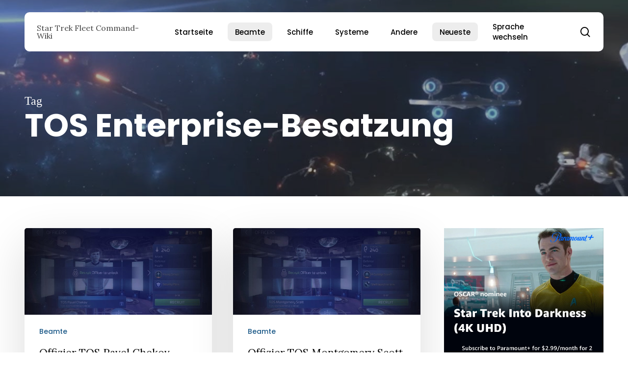

--- FILE ---
content_type: text/html; charset=UTF-8
request_url: https://star-trek-fleet-command.1337wiki.com/wp-admin/admin-ajax.php
body_size: 2318
content:
[
    {
        "type": "regular",
        "group": "Dynamically Added Strings",
        "translationsArray": {
            "de_DE": {
                "id": "386",
                "translated": "1\u2605 Schiffe",
                "status": "1",
                "block_type": "0",
                "original_id": "232",
                "editedTranslation": "1\u2605 Schiffe"
            }
        },
        "original": "1\u2605 Schiffe",
        "dbID": "386",
        "blockType": "0"
    },
    {
        "type": "regular",
        "group": "Dynamically Added Strings",
        "translationsArray": {
            "de_DE": {
                "id": "387",
                "translated": "2\u2605 Schiffe",
                "status": "1",
                "block_type": "0",
                "original_id": "233",
                "editedTranslation": "2\u2605 Schiffe"
            }
        },
        "original": "2\u2605 Schiffe",
        "dbID": "387",
        "blockType": "0"
    },
    {
        "type": "regular",
        "group": "Dynamically Added Strings",
        "translationsArray": {
            "de_DE": {
                "id": "388",
                "translated": "3\u2605 Schiffe",
                "status": "1",
                "block_type": "0",
                "original_id": "234",
                "editedTranslation": "3\u2605 Schiffe"
            }
        },
        "original": "3\u2605 Schiffe",
        "dbID": "388",
        "blockType": "0"
    },
    {
        "type": "regular",
        "group": "Dynamically Added Strings",
        "translationsArray": {
            "de_DE": {
                "id": "389",
                "translated": "4\u2605 Schiffe",
                "status": "1",
                "block_type": "0",
                "original_id": "235",
                "editedTranslation": "4\u2605 Schiffe"
            }
        },
        "original": "4\u2605 Schiffe",
        "dbID": "389",
        "blockType": "0"
    },
    {
        "type": "regular",
        "group": "Dynamically Added Strings",
        "translationsArray": {
            "de_DE": {
                "id": "379",
                "translated": "Abfangj\u00e4ger-Schiffe",
                "status": "1",
                "block_type": "0",
                "original_id": "225",
                "editedTranslation": "Abfangj\u00e4ger-Schiffe"
            }
        },
        "original": "Abfangj\u00e4ger-Schiffe",
        "dbID": "379",
        "blockType": "0"
    },
    {
        "type": "regular",
        "group": "Dynamically Added Strings",
        "translationsArray": {
            "de_DE": {
                "id": "359",
                "translated": "Abschnitt 31",
                "status": "1",
                "block_type": "0",
                "original_id": "205",
                "editedTranslation": "Abschnitt 31"
            }
        },
        "original": "Abschnitt 31",
        "dbID": "359",
        "blockType": "0"
    },
    {
        "type": "regular",
        "group": "Dynamically Added Strings",
        "translationsArray": {
            "de_DE": {
                "id": "392",
                "translated": "Andere",
                "status": "1",
                "block_type": "0",
                "original_id": "238",
                "editedTranslation": "Andere"
            }
        },
        "original": "Andere",
        "dbID": "392",
        "blockType": "0"
    },
    {
        "type": "regular",
        "group": "Dynamically Added Strings",
        "translationsArray": {
            "de_DE": {
                "id": "328",
                "translated": "Beamte",
                "status": "1",
                "block_type": "0",
                "original_id": "174",
                "editedTranslation": "Beamte"
            }
        },
        "original": "Beamte",
        "dbID": "328",
        "blockType": "0"
    },
    {
        "type": "regular",
        "group": "Dynamically Added Strings",
        "translationsArray": {
            "de_DE": {
                "id": "338",
                "translated": "Beauftragte der Klasse Technik",
                "status": "1",
                "block_type": "0",
                "original_id": "184",
                "editedTranslation": "Beauftragte der Klasse Technik"
            }
        },
        "original": "Beauftragte der Klasse Technik",
        "dbID": "338",
        "blockType": "0"
    },
    {
        "type": "regular",
        "group": "Dynamically Added Strings",
        "translationsArray": {
            "de_DE": {
                "id": "339",
                "translated": "Beauftragte f\u00fcr die wissenschaftliche Klasse",
                "status": "1",
                "block_type": "0",
                "original_id": "185",
                "editedTranslation": "Beauftragte f\u00fcr die wissenschaftliche Klasse"
            }
        },
        "original": "Beauftragte f\u00fcr die wissenschaftliche Klasse",
        "dbID": "339",
        "blockType": "0"
    },
    {
        "type": "regular",
        "group": "Dynamically Added Strings",
        "translationsArray": {
            "de_DE": {
                "id": "348",
                "translated": "Blut und Ehre",
                "status": "1",
                "block_type": "0",
                "original_id": "194",
                "editedTranslation": "Blut und Ehre"
            }
        },
        "original": "Blut und Ehre",
        "dbID": "348",
        "blockType": "0"
    },
    {
        "type": "regular",
        "group": "Dynamically Added Strings",
        "translationsArray": {
            "de_DE": {
                "id": "110063",
                "translated": "Schlie\u00dfen Sie",
                "status": "1",
                "block_type": "0",
                "original_id": "109623",
                "editedTranslation": "Schlie\u00dfen Sie"
            }
        },
        "original": "Close",
        "dbID": "110063",
        "blockType": "0"
    },
    {
        "type": "regular",
        "group": "Dynamically Added Strings",
        "translationsArray": {
            "de_DE": {
                "id": "110073",
                "translated": "",
                "status": "0",
                "block_type": "0",
                "original_id": "109633",
                "editedTranslation": ""
            }
        },
        "original": "close",
        "dbID": "110073",
        "blockType": "0"
    },
    {
        "type": "regular",
        "group": "Dynamically Added Strings",
        "translationsArray": {
            "de_DE": {
                "id": "350",
                "translated": "Entdeckung Origins Besatzung",
                "status": "1",
                "block_type": "0",
                "original_id": "196",
                "editedTranslation": "Entdeckung Origins Besatzung"
            }
        },
        "original": "Discovery Origins Besatzung",
        "dbID": "350",
        "blockType": "0"
    },
    {
        "type": "regular",
        "group": "Dynamically Added Strings",
        "translationsArray": {
            "de_DE": {
                "id": "346",
                "translated": "Eine andere Zeit",
                "status": "1",
                "block_type": "0",
                "original_id": "192",
                "editedTranslation": "Eine andere Zeit"
            }
        },
        "original": "Eine andere Zeit",
        "dbID": "346",
        "blockType": "0"
    },
    {
        "type": "regular",
        "group": "Dynamically Added Strings",
        "translationsArray": {
            "de_DE": {
                "id": "349",
                "translated": "Entdecker-Crew",
                "status": "1",
                "block_type": "0",
                "original_id": "195",
                "editedTranslation": "Entdecker-Crew"
            }
        },
        "original": "Entdecker-Crew",
        "dbID": "349",
        "blockType": "0"
    },
    {
        "type": "regular",
        "group": "Dynamically Added Strings",
        "translationsArray": {
            "de_DE": {
                "id": "378",
                "translated": "Entdeckerschiffe",
                "status": "1",
                "block_type": "0",
                "original_id": "224",
                "editedTranslation": "Entdeckerschiffe"
            }
        },
        "original": "Entdeckerschiffe",
        "dbID": "378",
        "blockType": "0"
    },
    {
        "type": "regular",
        "group": "Dynamically Added Strings",
        "translationsArray": {
            "de_DE": {
                "id": "351",
                "translated": "Enterprise-Besatzung",
                "status": "1",
                "block_type": "0",
                "original_id": "197",
                "editedTranslation": "Enterprise-Besatzung"
            }
        },
        "original": "Enterprise-Besatzung",
        "dbID": "351",
        "blockType": "0"
    },
    {
        "type": "regular",
        "group": "Dynamically Added Strings",
        "translationsArray": {
            "de_DE": {
                "id": "344",
                "translated": "Epische Offiziere",
                "status": "1",
                "block_type": "0",
                "original_id": "190",
                "editedTranslation": "Epische Offiziere"
            }
        },
        "original": "Epische Offiziere",
        "dbID": "344",
        "blockType": "0"
    },
    {
        "type": "regular",
        "group": "Dynamically Added Strings",
        "translationsArray": {
            "de_DE": {
                "id": "385",
                "translated": "Epische Schiffe",
                "status": "1",
                "block_type": "0",
                "original_id": "231",
                "editedTranslation": "Epische Schiffe"
            }
        },
        "original": "Epische Schiffe",
        "dbID": "385",
        "blockType": "0"
    },
    {
        "type": "regular",
        "group": "Dynamically Added Strings",
        "translationsArray": {
            "de_DE": {
                "id": "370",
                "translated": "F\u00f6derationsschiffe",
                "status": "1",
                "block_type": "0",
                "original_id": "216",
                "editedTranslation": "F\u00f6derationsschiffe"
            }
        },
        "original": "F\u00f6derationsschiffe",
        "dbID": "370",
        "blockType": "0"
    },
    {
        "type": "regular",
        "group": "Dynamically Added Strings",
        "translationsArray": {
            "de_DE": {
                "id": "369",
                "translated": "Fraktion",
                "status": "1",
                "block_type": "0",
                "original_id": "215",
                "editedTranslation": "Fraktion"
            }
        },
        "original": "Fraktion",
        "dbID": "369",
        "blockType": "0"
    },
    {
        "type": "regular",
        "group": "Dynamically Added Strings",
        "translationsArray": {
            "de_DE": {
                "id": "330",
                "translated": "Fraktionsoffiziere verst\u00e4rken",
                "status": "1",
                "block_type": "0",
                "original_id": "176",
                "editedTranslation": "Fraktionsoffiziere verst\u00e4rken"
            }
        },
        "original": "Fraktionsoffiziere verst\u00e4rken",
        "dbID": "330",
        "blockType": "0"
    },
    {
        "type": "regular",
        "group": "Dynamically Added Strings",
        "translationsArray": {
            "de_DE": {
                "id": "341",
                "translated": "Gemeinsame Beamte",
                "status": "1",
                "block_type": "0",
                "original_id": "187",
                "editedTranslation": "Gemeinsame Beamte"
            }
        },
        "original": "Gemeinsame Beamte",
        "dbID": "341",
        "blockType": "0"
    },
    {
        "type": "regular",
        "group": "Dynamically Added Strings",
        "translationsArray": {
            "de_DE": {
                "id": "382",
                "translated": "Gemeinsame Schiffe",
                "status": "1",
                "block_type": "0",
                "original_id": "228",
                "editedTranslation": "Gemeinsame Schiffe"
            }
        },
        "original": "Gemeinsame Schiffe",
        "dbID": "382",
        "blockType": "0"
    },
    {
        "type": "regular",
        "group": "Dynamically Added Strings",
        "translationsArray": {
            "de_DE": {
                "id": "357",
                "translated": "Gruppe der Offiziere der n\u00e4chsten Generation",
                "status": "1",
                "block_type": "0",
                "original_id": "203",
                "editedTranslation": "Gruppe der Offiziere der n\u00e4chsten Generation"
            }
        },
        "original": "Gruppe der Offiziere der n\u00e4chsten Generation",
        "dbID": "357",
        "blockType": "0"
    },
    {
        "type": "regular",
        "group": "Dynamically Added Strings",
        "translationsArray": {
            "de_DE": {
                "id": "347",
                "translated": "Hilfskontrollen",
                "status": "1",
                "block_type": "0",
                "original_id": "193",
                "editedTranslation": "Hilfskontrollen"
            }
        },
        "original": "Hilfskontrollen",
        "dbID": "347",
        "blockType": "0"
    },
    {
        "type": "regular",
        "group": "Dynamically Added Strings",
        "translationsArray": {
            "de_DE": {
                "id": "91550",
                "translated": "",
                "status": "0",
                "block_type": "0",
                "original_id": "91224",
                "editedTranslation": ""
            }
        },
        "original": "https:\/\/amzn.to\/3vZxkzK",
        "dbID": "91550",
        "blockType": "0"
    },
    {
        "type": "regular",
        "group": "Dynamically Added Strings",
        "translationsArray": {
            "de_DE": {
                "id": "91549",
                "translated": "",
                "status": "0",
                "block_type": "0",
                "original_id": "91223",
                "editedTranslation": ""
            }
        },
        "original": "https:\/\/star-trek-fleet-command.1337wiki.com\/wp-content\/uploads\/sites\/5\/2024\/01\/Star-Trek-Into-Darkness.jpeg",
        "dbID": "91549",
        "blockType": "0"
    },
    {
        "type": "regular",
        "group": "Dynamically Added Strings",
        "translationsArray": {
            "de_DE": {
                "id": "393",
                "translated": "Karte",
                "status": "1",
                "block_type": "0",
                "original_id": "239",
                "editedTranslation": "Karte"
            }
        },
        "original": "Karte",
        "dbID": "393",
        "blockType": "0"
    },
    {
        "type": "regular",
        "group": "Dynamically Added Strings",
        "translationsArray": {
            "de_DE": {
                "id": "353",
                "translated": "Khans Mannschaft",
                "status": "1",
                "block_type": "0",
                "original_id": "199",
                "editedTranslation": "Khans Mannschaft"
            }
        },
        "original": "Khans Mannschaft",
        "dbID": "353",
        "blockType": "0"
    },
    {
        "type": "regular",
        "group": "Dynamically Added Strings",
        "translationsArray": {
            "de_DE": {
                "id": "376",
                "translated": "Klasse",
                "status": "1",
                "block_type": "0",
                "original_id": "222",
                "editedTranslation": "Klasse"
            }
        },
        "original": "Klasse",
        "dbID": "376",
        "blockType": "0"
    },
    {
        "type": "regular",
        "group": "Dynamically Added Strings",
        "translationsArray": {
            "de_DE": {
                "id": "371",
                "translated": "Klingonenschiffe",
                "status": "1",
                "block_type": "0",
                "original_id": "217",
                "editedTranslation": "Klingonenschiffe"
            }
        },
        "original": "Klingonenschiffe",
        "dbID": "371",
        "blockType": "0"
    },
    {
        "type": "regular",
        "group": "Dynamically Added Strings",
        "translationsArray": {
            "de_DE": {
                "id": "332",
                "translated": "Klingonische Fraktionsoffiziere",
                "status": "1",
                "block_type": "0",
                "original_id": "178",
                "editedTranslation": "Klingonische Fraktionsoffiziere"
            }
        },
        "original": "Klingonische Fraktionsoffiziere",
        "dbID": "332",
        "blockType": "0"
    },
    {
        "type": "regular",
        "group": "Dynamically Added Strings",
        "translationsArray": {
            "de_DE": {
                "id": "354",
                "translated": "Klingonische Patrioten",
                "status": "1",
                "block_type": "0",
                "original_id": "200",
                "editedTranslation": "Klingonische Patrioten"
            }
        },
        "original": "Klingonische Patrioten",
        "dbID": "354",
        "blockType": "0"
    },
    {
        "type": "regular",
        "group": "Dynamically Added Strings",
        "translationsArray": {
            "de_DE": {
                "id": "294711",
                "translated": "Men\u00fc \"Au\u00dferhalb der Leinwand",
                "status": "1",
                "block_type": "0",
                "original_id": "294187",
                "editedTranslation": "Men\u00fc \"Au\u00dferhalb der Leinwand"
            }
        },
        "original": "Men\u00fc \"Au\u00dferhalb der Leinwand",
        "dbID": "294711",
        "blockType": "0"
    },
    {
        "type": "regular",
        "group": "Dynamically Added Strings",
        "translationsArray": {
            "de_DE": {
                "id": "394",
                "translated": "Missionen",
                "status": "1",
                "block_type": "0",
                "original_id": "240",
                "editedTranslation": "Missionen"
            }
        },
        "original": "Missionen",
        "dbID": "394",
        "blockType": "0"
    },
    {
        "type": "regular",
        "group": "Dynamically Added Strings",
        "translationsArray": {
            "de_DE": {
                "id": "355",
                "translated": "Mudd's Unternehmen",
                "status": "1",
                "block_type": "0",
                "original_id": "201",
                "editedTranslation": "Mudd's Unternehmen"
            }
        },
        "original": "Mudd's Unternehmen",
        "dbID": "355",
        "blockType": "0"
    },
    {
        "type": "regular",
        "group": "Dynamically Added Strings",
        "translationsArray": {
            "de_DE": {
                "id": "356",
                "translated": "Nerobesatzung",
                "status": "1",
                "block_type": "0",
                "original_id": "202",
                "editedTranslation": "Nerobesatzung"
            }
        },
        "original": "Nerobesatzung",
        "dbID": "356",
        "blockType": "0"
    },
    {
        "type": "regular",
        "group": "Dynamically Added Strings",
        "translationsArray": {
            "de_DE": {
                "id": "395",
                "translated": "Neueste",
                "status": "1",
                "block_type": "0",
                "original_id": "241",
                "editedTranslation": "Neueste"
            }
        },
        "original": "Neueste",
        "dbID": "395",
        "blockType": "0"
    },
    {
        "type": "regular",
        "group": "Dynamically Added Strings",
        "translationsArray": {
            "de_DE": {
                "id": "333",
                "translated": "Neutrale Fraktionsoffiziere",
                "status": "1",
                "block_type": "0",
                "original_id": "179",
                "editedTranslation": "Neutrale Fraktionsoffiziere"
            }
        },
        "original": "Neutrale Fraktionsoffiziere",
        "dbID": "333",
        "blockType": "0"
    },
    {
        "type": "regular",
        "group": "Dynamically Added Strings",
        "translationsArray": {
            "de_DE": {
                "id": "375",
                "translated": "Neutrale Schiffe",
                "status": "1",
                "block_type": "0",
                "original_id": "221",
                "editedTranslation": "Neutrale Schiffe"
            }
        },
        "original": "Neutrale Schiffe",
        "dbID": "375",
        "blockType": "0"
    },
    {
        "type": "regular",
        "group": "Dynamically Added Strings",
        "translationsArray": {
            "de_DE": {
                "id": "340",
                "translated": "Offizier Rarit\u00e4t",
                "status": "1",
                "block_type": "0",
                "original_id": "186",
                "editedTranslation": "Offizier Rarit\u00e4t"
            }
        },
        "original": "Offizier Rarit\u00e4t",
        "dbID": "340",
        "blockType": "0"
    },
    {
        "type": "regular",
        "group": "Dynamically Added Strings",
        "translationsArray": {
            "de_DE": {
                "id": "331",
                "translated": "Offiziere der F\u00f6derationsfraktion",
                "status": "1",
                "block_type": "0",
                "original_id": "177",
                "editedTranslation": "Offiziere der F\u00f6derationsfraktion"
            }
        },
        "original": "Offiziere der F\u00f6derationsfraktion",
        "dbID": "331",
        "blockType": "0"
    },
    {
        "type": "regular",
        "group": "Dynamically Added Strings",
        "translationsArray": {
            "de_DE": {
                "id": "337",
                "translated": "Offiziere der Kommandoklasse",
                "status": "1",
                "block_type": "0",
                "original_id": "183",
                "editedTranslation": "Offiziere der Kommandoklasse"
            }
        },
        "original": "Offiziere der Kommandoklasse",
        "dbID": "337",
        "blockType": "0"
    },
    {
        "type": "regular",
        "group": "Dynamically Added Strings",
        "translationsArray": {
            "de_DE": {
                "id": "334",
                "translated": "Offiziere der Schurkenfraktion",
                "status": "1",
                "block_type": "0",
                "original_id": "180",
                "editedTranslation": "Offiziere der Schurkenfraktion"
            }
        },
        "original": "Offiziere der Schurkenfraktion",
        "dbID": "334",
        "blockType": "0"
    },
    {
        "type": "regular",
        "group": "Dynamically Added Strings",
        "translationsArray": {
            "de_DE": {
                "id": "367",
                "translated": "Offiziersabzeichen",
                "status": "1",
                "block_type": "0",
                "original_id": "213",
                "editedTranslation": "Offiziersabzeichen"
            }
        },
        "original": "Offiziersabzeichen",
        "dbID": "367",
        "blockType": "0"
    },
    {
        "type": "regular",
        "group": "Dynamically Added Strings",
        "translationsArray": {
            "de_DE": {
                "id": "329",
                "translated": "Offiziersfraktionen",
                "status": "1",
                "block_type": "0",
                "original_id": "175",
                "editedTranslation": "Offiziersfraktionen"
            }
        },
        "original": "Offiziersfraktionen",
        "dbID": "329",
        "blockType": "0"
    },
    {
        "type": "regular",
        "group": "Dynamically Added Strings",
        "translationsArray": {
            "de_DE": {
                "id": "345",
                "translated": "Offiziersgruppe",
                "status": "1",
                "block_type": "0",
                "original_id": "191",
                "editedTranslation": "Offiziersgruppe"
            }
        },
        "original": "Offiziersgruppe",
        "dbID": "345",
        "blockType": "0"
    },
    {
        "type": "regular",
        "group": "Dynamically Added Strings",
        "translationsArray": {
            "de_DE": {
                "id": "336",
                "translated": "Offiziersklasse",
                "status": "1",
                "block_type": "0",
                "original_id": "182",
                "editedTranslation": "Offiziersklasse"
            }
        },
        "original": "Offiziersklasse",
        "dbID": "336",
        "blockType": "0"
    },
    {
        "type": "regular",
        "group": "Dynamically Added Strings",
        "translationsArray": {
            "de_DE": {
                "id": "381",
                "translated": "Seltenheit",
                "status": "1",
                "block_type": "0",
                "original_id": "227",
                "editedTranslation": "Seltenheit"
            }
        },
        "original": "Rarit\u00e4t",
        "dbID": "381",
        "blockType": "0"
    },
    {
        "type": "regular",
        "group": "Dynamically Added Strings",
        "translationsArray": {
            "de_DE": {
                "id": "335",
                "translated": "Romulanische Fraktionsoffiziere",
                "status": "1",
                "block_type": "0",
                "original_id": "181",
                "editedTranslation": "Romulanische Fraktionsoffiziere"
            }
        },
        "original": "Romulanische Fraktionsoffiziere",
        "dbID": "335",
        "blockType": "0"
    },
    {
        "type": "regular",
        "group": "Dynamically Added Strings",
        "translationsArray": {
            "de_DE": {
                "id": "358",
                "translated": "Romulanische Patrioten",
                "status": "1",
                "block_type": "0",
                "original_id": "204",
                "editedTranslation": "Romulanische Patrioten"
            }
        },
        "original": "Romulanische Patrioten",
        "dbID": "358",
        "blockType": "0"
    },
    {
        "type": "regular",
        "group": "Dynamically Added Strings",
        "translationsArray": {
            "de_DE": {
                "id": "372",
                "translated": "Romulanische Schiffe",
                "status": "1",
                "block_type": "0",
                "original_id": "218",
                "editedTranslation": "Romulanische Schiffe"
            }
        },
        "original": "Romulanische Schiffe",
        "dbID": "372",
        "blockType": "0"
    },
    {
        "type": "regular",
        "group": "Dynamically Added Strings",
        "translationsArray": {
            "de_DE": {
                "id": "352",
                "translated": "Ruhm im T\u00f6ten",
                "status": "1",
                "block_type": "0",
                "original_id": "198",
                "editedTranslation": "Ruhm im T\u00f6ten"
            }
        },
        "original": "Ruhm im T\u00f6ten",
        "dbID": "352",
        "blockType": "0"
    },
    {
        "type": "regular",
        "group": "Dynamically Added Strings",
        "translationsArray": {
            "de_DE": {
                "id": "368",
                "translated": "Schiffe",
                "status": "1",
                "block_type": "0",
                "original_id": "214",
                "editedTranslation": "Schiffe"
            }
        },
        "original": "Schiffe",
        "dbID": "368",
        "blockType": "0"
    },
    {
        "type": "regular",
        "group": "Dynamically Added Strings",
        "translationsArray": {
            "de_DE": {
                "id": "373",
                "translated": "Schiffe verst\u00e4rken",
                "status": "1",
                "block_type": "0",
                "original_id": "219",
                "editedTranslation": "Schiffe verst\u00e4rken"
            }
        },
        "original": "Schiffe verst\u00e4rken",
        "dbID": "373",
        "blockType": "0"
    },
    {
        "type": "regular",
        "group": "Dynamically Added Strings",
        "translationsArray": {
            "de_DE": {
                "id": "390",
                "translated": "Schiffsumr\u00fcstungsliste",
                "status": "1",
                "block_type": "0",
                "original_id": "236",
                "editedTranslation": "Schiffsumr\u00fcstungsliste"
            }
        },
        "original": "Schiffsumr\u00fcstungsliste",
        "dbID": "390",
        "blockType": "0"
    },
    {
        "type": "regular",
        "group": "Dynamically Added Strings",
        "translationsArray": {
            "de_DE": {
                "id": "377",
                "translated": "Schlachtschiffe",
                "status": "1",
                "block_type": "0",
                "original_id": "223",
                "editedTranslation": "Schlachtschiffe"
            }
        },
        "original": "Schlachtschiffe",
        "dbID": "377",
        "blockType": "0"
    },
    {
        "type": "regular",
        "group": "Dynamically Added Strings",
        "translationsArray": {
            "de_DE": {
                "id": "374",
                "translated": "Schurkenschiffe",
                "status": "1",
                "block_type": "0",
                "original_id": "220",
                "editedTranslation": "Schurkenschiffe"
            }
        },
        "original": "Schurkenschiffe",
        "dbID": "374",
        "blockType": "0"
    },
    {
        "type": "regular",
        "group": "Dynamically Added Strings",
        "translationsArray": {
            "de_DE": {
                "id": "343",
                "translated": "Seltene Beamte",
                "status": "1",
                "block_type": "0",
                "original_id": "189",
                "editedTranslation": "Seltene Beamte"
            }
        },
        "original": "Seltene Beamte",
        "dbID": "343",
        "blockType": "0"
    },
    {
        "type": "regular",
        "group": "Dynamically Added Strings",
        "translationsArray": {
            "de_DE": {
                "id": "384",
                "translated": "Seltene Schiffe",
                "status": "1",
                "block_type": "0",
                "original_id": "230",
                "editedTranslation": "Seltene Schiffe"
            }
        },
        "original": "Seltene Schiffe",
        "dbID": "384",
        "blockType": "0"
    },
    {
        "type": "regular",
        "group": "Dynamically Added Strings",
        "translationsArray": {
            "de_DE": {
                "id": "360",
                "translated": "Shakedown-Kreuzfahrt",
                "status": "1",
                "block_type": "0",
                "original_id": "206",
                "editedTranslation": "Shakedown-Kreuzfahrt"
            }
        },
        "original": "Shakedown-Kreuzfahrt",
        "dbID": "360",
        "blockType": "0"
    },
    {
        "type": "regular",
        "group": "Dynamically Added Strings",
        "translationsArray": {
            "de_DE": {
                "id": "396",
                "translated": "Sprache wechseln",
                "status": "1",
                "block_type": "0",
                "original_id": "242",
                "editedTranslation": "Sprache wechseln"
            }
        },
        "original": "Sprache wechseln",
        "dbID": "396",
        "blockType": "0"
    },
    {
        "type": "regular",
        "group": "Dynamically Added Strings",
        "translationsArray": {
            "de_DE": {
                "id": "91551",
                "translated": "Star Trek Into Darkness",
                "status": "1",
                "block_type": "0",
                "original_id": "91225",
                "editedTranslation": "Star Trek Into Darkness"
            }
        },
        "original": "Star Trek Into Darkness",
        "dbID": "91551",
        "blockType": "0"
    },
    {
        "type": "regular",
        "group": "Dynamically Added Strings",
        "translationsArray": {
            "de_DE": {
                "id": "327",
                "translated": "Startseite",
                "status": "1",
                "block_type": "0",
                "original_id": "173",
                "editedTranslation": "Startseite"
            }
        },
        "original": "Startseite",
        "dbID": "327",
        "blockType": "0"
    },
    {
        "type": "regular",
        "group": "Dynamically Added Strings",
        "translationsArray": {
            "de_DE": {
                "id": "361",
                "translated": "Sternenflotten-Akademie",
                "status": "1",
                "block_type": "0",
                "original_id": "207",
                "editedTranslation": "Sternenflotten-Akademie"
            }
        },
        "original": "Sternenflotten-Akademie",
        "dbID": "361",
        "blockType": "0"
    },
    {
        "type": "regular",
        "group": "Dynamically Added Strings",
        "translationsArray": {
            "de_DE": {
                "id": "391",
                "translated": "Systeme",
                "status": "1",
                "block_type": "0",
                "original_id": "237",
                "editedTranslation": "Systeme"
            }
        },
        "original": "Systeme",
        "dbID": "391",
        "blockType": "0"
    },
    {
        "type": "regular",
        "group": "Dynamically Added Strings",
        "translationsArray": {
            "de_DE": {
                "id": "363",
                "translated": "Terranisches Reich",
                "status": "1",
                "block_type": "0",
                "original_id": "209",
                "editedTranslation": "Terranisches Reich"
            }
        },
        "original": "Terranisches Reich",
        "dbID": "363",
        "blockType": "0"
    },
    {
        "type": "regular",
        "group": "Dynamically Added Strings",
        "translationsArray": {
            "de_DE": {
                "id": "1543",
                "translated": "TNG-Besatzungsoffiziersgruppe",
                "status": "1",
                "block_type": "0",
                "original_id": "1376",
                "editedTranslation": "TNG-Besatzungsoffiziersgruppe"
            }
        },
        "original": "TNG-Besatzungsoffiziersgruppe",
        "dbID": "1543",
        "blockType": "0"
    },
    {
        "type": "regular",
        "group": "Dynamically Added Strings",
        "translationsArray": {
            "de_DE": {
                "id": "364",
                "translated": "TOS Enterprise-Besatzung",
                "status": "1",
                "block_type": "0",
                "original_id": "210",
                "editedTranslation": "TOS Enterprise-Besatzung"
            }
        },
        "original": "TOS Enterprise-Besatzung",
        "dbID": "364",
        "blockType": "0"
    },
    {
        "type": "regular",
        "group": "Dynamically Added Strings",
        "translationsArray": {
            "de_DE": {
                "id": "342",
                "translated": "Ungew\u00f6hnliche Beamte",
                "status": "1",
                "block_type": "0",
                "original_id": "188",
                "editedTranslation": "Ungew\u00f6hnliche Beamte"
            }
        },
        "original": "Ungew\u00f6hnliche Beamte",
        "dbID": "342",
        "blockType": "0"
    },
    {
        "type": "regular",
        "group": "Dynamically Added Strings",
        "translationsArray": {
            "de_DE": {
                "id": "383",
                "translated": "Ungew\u00f6hnliche Schiffe",
                "status": "1",
                "block_type": "0",
                "original_id": "229",
                "editedTranslation": "Ungew\u00f6hnliche Schiffe"
            }
        },
        "original": "Ungew\u00f6hnliche Schiffe",
        "dbID": "383",
        "blockType": "0"
    },
    {
        "type": "regular",
        "group": "Dynamically Added Strings",
        "translationsArray": {
            "de_DE": {
                "id": "366",
                "translated": "Unimatrix Zw\u00f6lf",
                "status": "1",
                "block_type": "0",
                "original_id": "212",
                "editedTranslation": "Unimatrix Zw\u00f6lf"
            }
        },
        "original": "Unimatrix Zw\u00f6lf",
        "dbID": "366",
        "blockType": "0"
    },
    {
        "type": "regular",
        "group": "Dynamically Added Strings",
        "translationsArray": {
            "de_DE": {
                "id": "362",
                "translated": "Vermesser &amp; Bergleute",
                "status": "1",
                "block_type": "0",
                "original_id": "208",
                "editedTranslation": "Vermesser &amp; Bergleute"
            }
        },
        "original": "Vermesser & Bergleute",
        "dbID": "362",
        "blockType": "0"
    },
    {
        "type": "regular",
        "group": "Dynamically Added Strings",
        "translationsArray": {
            "de_DE": {
                "id": "380",
                "translated": "Vermessungsschiffe",
                "status": "1",
                "block_type": "0",
                "original_id": "226",
                "editedTranslation": "Vermessungsschiffe"
            }
        },
        "original": "Vermessungsschiffe",
        "dbID": "380",
        "blockType": "0"
    }
]